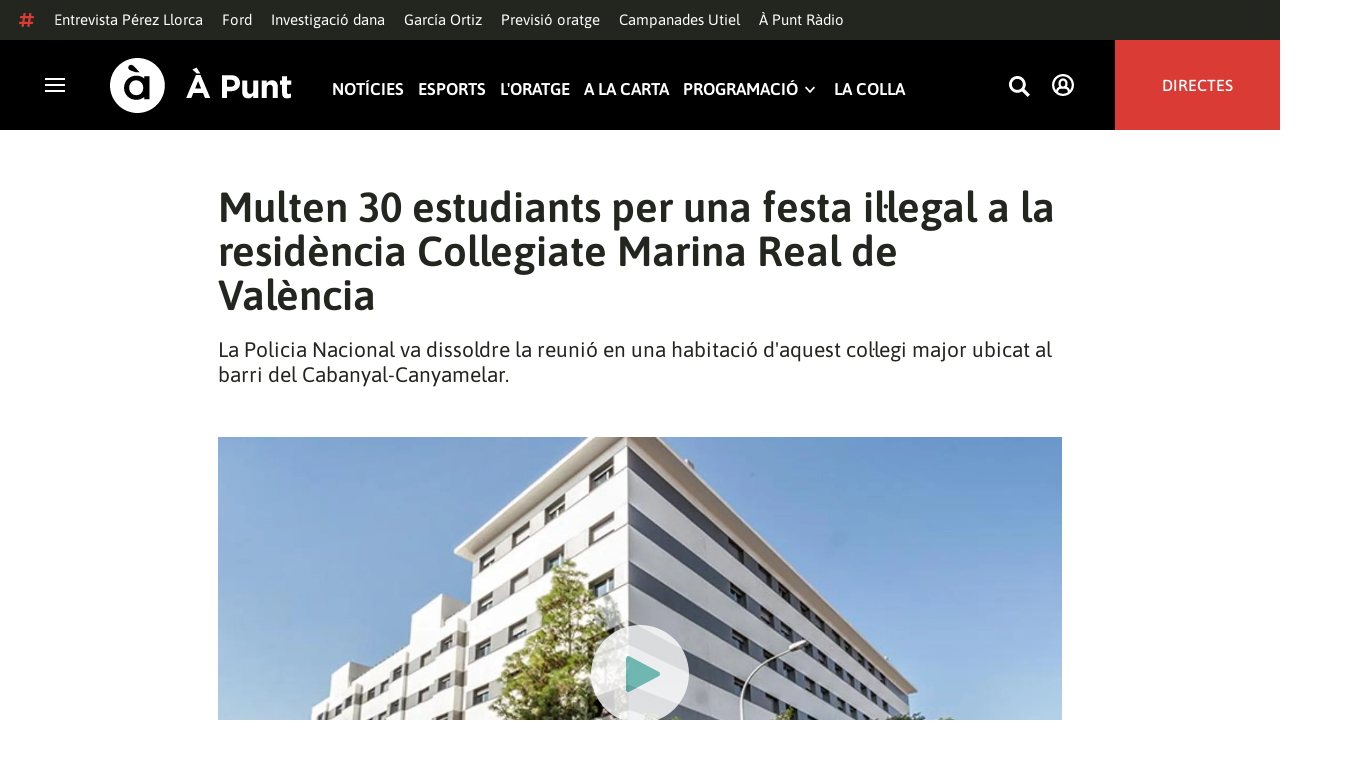

--- FILE ---
content_type: text/vtt; charset=UTF-8
request_url: https://manifest.prod.boltdns.net/thumbnail/v1/6057955885001/9e793db3-26bb-4d64-96f8-be41acebc752/low-res/thumbnail.webvtt?fastly_token=Njk2MDMwMzBfYWM0MGEwNzIyNjU1NmRiZWViYWNjOTYwOWQwZWRkYzkzZDIzMTVmNDY4NzMwZGY5Nzk2MzRhOWFiMDllMDc2Zg%3D%3D
body_size: 2212
content:
WEBVTT

00:00.000 --> 00:05.000
https://house-fastly-signed-eu-west-1-prod.brightcovecdn.com/image/v1/jit/6057955885001/9e793db3-26bb-4d64-96f8-be41acebc752/main/480x270/0s/match/image.jpeg?fastly_token=[base64]

00:05.000 --> 00:10.000
https://house-fastly-signed-eu-west-1-prod.brightcovecdn.com/image/v1/jit/6057955885001/9e793db3-26bb-4d64-96f8-be41acebc752/main/480x270/5s/match/image.jpeg?fastly_token=[base64]

00:10.000 --> 00:15.000
https://house-fastly-signed-eu-west-1-prod.brightcovecdn.com/image/v1/jit/6057955885001/9e793db3-26bb-4d64-96f8-be41acebc752/main/480x270/10s/match/image.jpeg?fastly_token=[base64]%3D%3D

00:15.000 --> 00:20.000
https://house-fastly-signed-eu-west-1-prod.brightcovecdn.com/image/v1/jit/6057955885001/9e793db3-26bb-4d64-96f8-be41acebc752/main/480x270/15s/match/image.jpeg?fastly_token=[base64]%3D%3D

00:20.000 --> 00:21.720
https://house-fastly-signed-eu-west-1-prod.brightcovecdn.com/image/v1/jit/6057955885001/9e793db3-26bb-4d64-96f8-be41acebc752/main/480x270/20s/match/image.jpeg?fastly_token=[base64]%3D%3D

